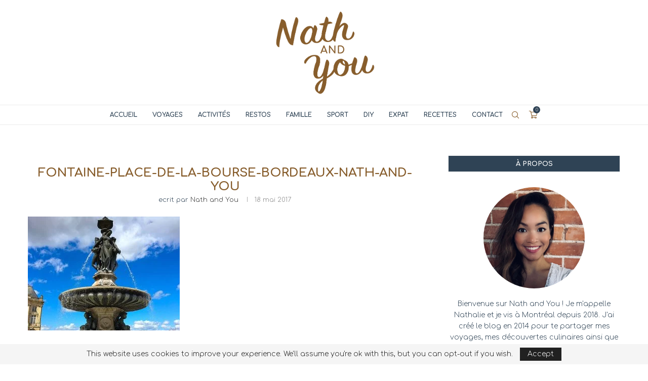

--- FILE ---
content_type: text/html; charset=utf-8
request_url: https://www.google.com/recaptcha/api2/anchor?ar=1&k=6LdMDiEaAAAAAGQsyQE1xyMe-xZ9sxTsZVOy-12g&co=aHR0cHM6Ly9uYXRoLWFuZC15b3UuY29tOjQ0Mw..&hl=en&v=9TiwnJFHeuIw_s0wSd3fiKfN&theme=light&size=normal&anchor-ms=20000&execute-ms=30000&cb=y89paez7wcm1
body_size: 48873
content:
<!DOCTYPE HTML><html dir="ltr" lang="en"><head><meta http-equiv="Content-Type" content="text/html; charset=UTF-8">
<meta http-equiv="X-UA-Compatible" content="IE=edge">
<title>reCAPTCHA</title>
<style type="text/css">
/* cyrillic-ext */
@font-face {
  font-family: 'Roboto';
  font-style: normal;
  font-weight: 400;
  font-stretch: 100%;
  src: url(//fonts.gstatic.com/s/roboto/v48/KFO7CnqEu92Fr1ME7kSn66aGLdTylUAMa3GUBHMdazTgWw.woff2) format('woff2');
  unicode-range: U+0460-052F, U+1C80-1C8A, U+20B4, U+2DE0-2DFF, U+A640-A69F, U+FE2E-FE2F;
}
/* cyrillic */
@font-face {
  font-family: 'Roboto';
  font-style: normal;
  font-weight: 400;
  font-stretch: 100%;
  src: url(//fonts.gstatic.com/s/roboto/v48/KFO7CnqEu92Fr1ME7kSn66aGLdTylUAMa3iUBHMdazTgWw.woff2) format('woff2');
  unicode-range: U+0301, U+0400-045F, U+0490-0491, U+04B0-04B1, U+2116;
}
/* greek-ext */
@font-face {
  font-family: 'Roboto';
  font-style: normal;
  font-weight: 400;
  font-stretch: 100%;
  src: url(//fonts.gstatic.com/s/roboto/v48/KFO7CnqEu92Fr1ME7kSn66aGLdTylUAMa3CUBHMdazTgWw.woff2) format('woff2');
  unicode-range: U+1F00-1FFF;
}
/* greek */
@font-face {
  font-family: 'Roboto';
  font-style: normal;
  font-weight: 400;
  font-stretch: 100%;
  src: url(//fonts.gstatic.com/s/roboto/v48/KFO7CnqEu92Fr1ME7kSn66aGLdTylUAMa3-UBHMdazTgWw.woff2) format('woff2');
  unicode-range: U+0370-0377, U+037A-037F, U+0384-038A, U+038C, U+038E-03A1, U+03A3-03FF;
}
/* math */
@font-face {
  font-family: 'Roboto';
  font-style: normal;
  font-weight: 400;
  font-stretch: 100%;
  src: url(//fonts.gstatic.com/s/roboto/v48/KFO7CnqEu92Fr1ME7kSn66aGLdTylUAMawCUBHMdazTgWw.woff2) format('woff2');
  unicode-range: U+0302-0303, U+0305, U+0307-0308, U+0310, U+0312, U+0315, U+031A, U+0326-0327, U+032C, U+032F-0330, U+0332-0333, U+0338, U+033A, U+0346, U+034D, U+0391-03A1, U+03A3-03A9, U+03B1-03C9, U+03D1, U+03D5-03D6, U+03F0-03F1, U+03F4-03F5, U+2016-2017, U+2034-2038, U+203C, U+2040, U+2043, U+2047, U+2050, U+2057, U+205F, U+2070-2071, U+2074-208E, U+2090-209C, U+20D0-20DC, U+20E1, U+20E5-20EF, U+2100-2112, U+2114-2115, U+2117-2121, U+2123-214F, U+2190, U+2192, U+2194-21AE, U+21B0-21E5, U+21F1-21F2, U+21F4-2211, U+2213-2214, U+2216-22FF, U+2308-230B, U+2310, U+2319, U+231C-2321, U+2336-237A, U+237C, U+2395, U+239B-23B7, U+23D0, U+23DC-23E1, U+2474-2475, U+25AF, U+25B3, U+25B7, U+25BD, U+25C1, U+25CA, U+25CC, U+25FB, U+266D-266F, U+27C0-27FF, U+2900-2AFF, U+2B0E-2B11, U+2B30-2B4C, U+2BFE, U+3030, U+FF5B, U+FF5D, U+1D400-1D7FF, U+1EE00-1EEFF;
}
/* symbols */
@font-face {
  font-family: 'Roboto';
  font-style: normal;
  font-weight: 400;
  font-stretch: 100%;
  src: url(//fonts.gstatic.com/s/roboto/v48/KFO7CnqEu92Fr1ME7kSn66aGLdTylUAMaxKUBHMdazTgWw.woff2) format('woff2');
  unicode-range: U+0001-000C, U+000E-001F, U+007F-009F, U+20DD-20E0, U+20E2-20E4, U+2150-218F, U+2190, U+2192, U+2194-2199, U+21AF, U+21E6-21F0, U+21F3, U+2218-2219, U+2299, U+22C4-22C6, U+2300-243F, U+2440-244A, U+2460-24FF, U+25A0-27BF, U+2800-28FF, U+2921-2922, U+2981, U+29BF, U+29EB, U+2B00-2BFF, U+4DC0-4DFF, U+FFF9-FFFB, U+10140-1018E, U+10190-1019C, U+101A0, U+101D0-101FD, U+102E0-102FB, U+10E60-10E7E, U+1D2C0-1D2D3, U+1D2E0-1D37F, U+1F000-1F0FF, U+1F100-1F1AD, U+1F1E6-1F1FF, U+1F30D-1F30F, U+1F315, U+1F31C, U+1F31E, U+1F320-1F32C, U+1F336, U+1F378, U+1F37D, U+1F382, U+1F393-1F39F, U+1F3A7-1F3A8, U+1F3AC-1F3AF, U+1F3C2, U+1F3C4-1F3C6, U+1F3CA-1F3CE, U+1F3D4-1F3E0, U+1F3ED, U+1F3F1-1F3F3, U+1F3F5-1F3F7, U+1F408, U+1F415, U+1F41F, U+1F426, U+1F43F, U+1F441-1F442, U+1F444, U+1F446-1F449, U+1F44C-1F44E, U+1F453, U+1F46A, U+1F47D, U+1F4A3, U+1F4B0, U+1F4B3, U+1F4B9, U+1F4BB, U+1F4BF, U+1F4C8-1F4CB, U+1F4D6, U+1F4DA, U+1F4DF, U+1F4E3-1F4E6, U+1F4EA-1F4ED, U+1F4F7, U+1F4F9-1F4FB, U+1F4FD-1F4FE, U+1F503, U+1F507-1F50B, U+1F50D, U+1F512-1F513, U+1F53E-1F54A, U+1F54F-1F5FA, U+1F610, U+1F650-1F67F, U+1F687, U+1F68D, U+1F691, U+1F694, U+1F698, U+1F6AD, U+1F6B2, U+1F6B9-1F6BA, U+1F6BC, U+1F6C6-1F6CF, U+1F6D3-1F6D7, U+1F6E0-1F6EA, U+1F6F0-1F6F3, U+1F6F7-1F6FC, U+1F700-1F7FF, U+1F800-1F80B, U+1F810-1F847, U+1F850-1F859, U+1F860-1F887, U+1F890-1F8AD, U+1F8B0-1F8BB, U+1F8C0-1F8C1, U+1F900-1F90B, U+1F93B, U+1F946, U+1F984, U+1F996, U+1F9E9, U+1FA00-1FA6F, U+1FA70-1FA7C, U+1FA80-1FA89, U+1FA8F-1FAC6, U+1FACE-1FADC, U+1FADF-1FAE9, U+1FAF0-1FAF8, U+1FB00-1FBFF;
}
/* vietnamese */
@font-face {
  font-family: 'Roboto';
  font-style: normal;
  font-weight: 400;
  font-stretch: 100%;
  src: url(//fonts.gstatic.com/s/roboto/v48/KFO7CnqEu92Fr1ME7kSn66aGLdTylUAMa3OUBHMdazTgWw.woff2) format('woff2');
  unicode-range: U+0102-0103, U+0110-0111, U+0128-0129, U+0168-0169, U+01A0-01A1, U+01AF-01B0, U+0300-0301, U+0303-0304, U+0308-0309, U+0323, U+0329, U+1EA0-1EF9, U+20AB;
}
/* latin-ext */
@font-face {
  font-family: 'Roboto';
  font-style: normal;
  font-weight: 400;
  font-stretch: 100%;
  src: url(//fonts.gstatic.com/s/roboto/v48/KFO7CnqEu92Fr1ME7kSn66aGLdTylUAMa3KUBHMdazTgWw.woff2) format('woff2');
  unicode-range: U+0100-02BA, U+02BD-02C5, U+02C7-02CC, U+02CE-02D7, U+02DD-02FF, U+0304, U+0308, U+0329, U+1D00-1DBF, U+1E00-1E9F, U+1EF2-1EFF, U+2020, U+20A0-20AB, U+20AD-20C0, U+2113, U+2C60-2C7F, U+A720-A7FF;
}
/* latin */
@font-face {
  font-family: 'Roboto';
  font-style: normal;
  font-weight: 400;
  font-stretch: 100%;
  src: url(//fonts.gstatic.com/s/roboto/v48/KFO7CnqEu92Fr1ME7kSn66aGLdTylUAMa3yUBHMdazQ.woff2) format('woff2');
  unicode-range: U+0000-00FF, U+0131, U+0152-0153, U+02BB-02BC, U+02C6, U+02DA, U+02DC, U+0304, U+0308, U+0329, U+2000-206F, U+20AC, U+2122, U+2191, U+2193, U+2212, U+2215, U+FEFF, U+FFFD;
}
/* cyrillic-ext */
@font-face {
  font-family: 'Roboto';
  font-style: normal;
  font-weight: 500;
  font-stretch: 100%;
  src: url(//fonts.gstatic.com/s/roboto/v48/KFO7CnqEu92Fr1ME7kSn66aGLdTylUAMa3GUBHMdazTgWw.woff2) format('woff2');
  unicode-range: U+0460-052F, U+1C80-1C8A, U+20B4, U+2DE0-2DFF, U+A640-A69F, U+FE2E-FE2F;
}
/* cyrillic */
@font-face {
  font-family: 'Roboto';
  font-style: normal;
  font-weight: 500;
  font-stretch: 100%;
  src: url(//fonts.gstatic.com/s/roboto/v48/KFO7CnqEu92Fr1ME7kSn66aGLdTylUAMa3iUBHMdazTgWw.woff2) format('woff2');
  unicode-range: U+0301, U+0400-045F, U+0490-0491, U+04B0-04B1, U+2116;
}
/* greek-ext */
@font-face {
  font-family: 'Roboto';
  font-style: normal;
  font-weight: 500;
  font-stretch: 100%;
  src: url(//fonts.gstatic.com/s/roboto/v48/KFO7CnqEu92Fr1ME7kSn66aGLdTylUAMa3CUBHMdazTgWw.woff2) format('woff2');
  unicode-range: U+1F00-1FFF;
}
/* greek */
@font-face {
  font-family: 'Roboto';
  font-style: normal;
  font-weight: 500;
  font-stretch: 100%;
  src: url(//fonts.gstatic.com/s/roboto/v48/KFO7CnqEu92Fr1ME7kSn66aGLdTylUAMa3-UBHMdazTgWw.woff2) format('woff2');
  unicode-range: U+0370-0377, U+037A-037F, U+0384-038A, U+038C, U+038E-03A1, U+03A3-03FF;
}
/* math */
@font-face {
  font-family: 'Roboto';
  font-style: normal;
  font-weight: 500;
  font-stretch: 100%;
  src: url(//fonts.gstatic.com/s/roboto/v48/KFO7CnqEu92Fr1ME7kSn66aGLdTylUAMawCUBHMdazTgWw.woff2) format('woff2');
  unicode-range: U+0302-0303, U+0305, U+0307-0308, U+0310, U+0312, U+0315, U+031A, U+0326-0327, U+032C, U+032F-0330, U+0332-0333, U+0338, U+033A, U+0346, U+034D, U+0391-03A1, U+03A3-03A9, U+03B1-03C9, U+03D1, U+03D5-03D6, U+03F0-03F1, U+03F4-03F5, U+2016-2017, U+2034-2038, U+203C, U+2040, U+2043, U+2047, U+2050, U+2057, U+205F, U+2070-2071, U+2074-208E, U+2090-209C, U+20D0-20DC, U+20E1, U+20E5-20EF, U+2100-2112, U+2114-2115, U+2117-2121, U+2123-214F, U+2190, U+2192, U+2194-21AE, U+21B0-21E5, U+21F1-21F2, U+21F4-2211, U+2213-2214, U+2216-22FF, U+2308-230B, U+2310, U+2319, U+231C-2321, U+2336-237A, U+237C, U+2395, U+239B-23B7, U+23D0, U+23DC-23E1, U+2474-2475, U+25AF, U+25B3, U+25B7, U+25BD, U+25C1, U+25CA, U+25CC, U+25FB, U+266D-266F, U+27C0-27FF, U+2900-2AFF, U+2B0E-2B11, U+2B30-2B4C, U+2BFE, U+3030, U+FF5B, U+FF5D, U+1D400-1D7FF, U+1EE00-1EEFF;
}
/* symbols */
@font-face {
  font-family: 'Roboto';
  font-style: normal;
  font-weight: 500;
  font-stretch: 100%;
  src: url(//fonts.gstatic.com/s/roboto/v48/KFO7CnqEu92Fr1ME7kSn66aGLdTylUAMaxKUBHMdazTgWw.woff2) format('woff2');
  unicode-range: U+0001-000C, U+000E-001F, U+007F-009F, U+20DD-20E0, U+20E2-20E4, U+2150-218F, U+2190, U+2192, U+2194-2199, U+21AF, U+21E6-21F0, U+21F3, U+2218-2219, U+2299, U+22C4-22C6, U+2300-243F, U+2440-244A, U+2460-24FF, U+25A0-27BF, U+2800-28FF, U+2921-2922, U+2981, U+29BF, U+29EB, U+2B00-2BFF, U+4DC0-4DFF, U+FFF9-FFFB, U+10140-1018E, U+10190-1019C, U+101A0, U+101D0-101FD, U+102E0-102FB, U+10E60-10E7E, U+1D2C0-1D2D3, U+1D2E0-1D37F, U+1F000-1F0FF, U+1F100-1F1AD, U+1F1E6-1F1FF, U+1F30D-1F30F, U+1F315, U+1F31C, U+1F31E, U+1F320-1F32C, U+1F336, U+1F378, U+1F37D, U+1F382, U+1F393-1F39F, U+1F3A7-1F3A8, U+1F3AC-1F3AF, U+1F3C2, U+1F3C4-1F3C6, U+1F3CA-1F3CE, U+1F3D4-1F3E0, U+1F3ED, U+1F3F1-1F3F3, U+1F3F5-1F3F7, U+1F408, U+1F415, U+1F41F, U+1F426, U+1F43F, U+1F441-1F442, U+1F444, U+1F446-1F449, U+1F44C-1F44E, U+1F453, U+1F46A, U+1F47D, U+1F4A3, U+1F4B0, U+1F4B3, U+1F4B9, U+1F4BB, U+1F4BF, U+1F4C8-1F4CB, U+1F4D6, U+1F4DA, U+1F4DF, U+1F4E3-1F4E6, U+1F4EA-1F4ED, U+1F4F7, U+1F4F9-1F4FB, U+1F4FD-1F4FE, U+1F503, U+1F507-1F50B, U+1F50D, U+1F512-1F513, U+1F53E-1F54A, U+1F54F-1F5FA, U+1F610, U+1F650-1F67F, U+1F687, U+1F68D, U+1F691, U+1F694, U+1F698, U+1F6AD, U+1F6B2, U+1F6B9-1F6BA, U+1F6BC, U+1F6C6-1F6CF, U+1F6D3-1F6D7, U+1F6E0-1F6EA, U+1F6F0-1F6F3, U+1F6F7-1F6FC, U+1F700-1F7FF, U+1F800-1F80B, U+1F810-1F847, U+1F850-1F859, U+1F860-1F887, U+1F890-1F8AD, U+1F8B0-1F8BB, U+1F8C0-1F8C1, U+1F900-1F90B, U+1F93B, U+1F946, U+1F984, U+1F996, U+1F9E9, U+1FA00-1FA6F, U+1FA70-1FA7C, U+1FA80-1FA89, U+1FA8F-1FAC6, U+1FACE-1FADC, U+1FADF-1FAE9, U+1FAF0-1FAF8, U+1FB00-1FBFF;
}
/* vietnamese */
@font-face {
  font-family: 'Roboto';
  font-style: normal;
  font-weight: 500;
  font-stretch: 100%;
  src: url(//fonts.gstatic.com/s/roboto/v48/KFO7CnqEu92Fr1ME7kSn66aGLdTylUAMa3OUBHMdazTgWw.woff2) format('woff2');
  unicode-range: U+0102-0103, U+0110-0111, U+0128-0129, U+0168-0169, U+01A0-01A1, U+01AF-01B0, U+0300-0301, U+0303-0304, U+0308-0309, U+0323, U+0329, U+1EA0-1EF9, U+20AB;
}
/* latin-ext */
@font-face {
  font-family: 'Roboto';
  font-style: normal;
  font-weight: 500;
  font-stretch: 100%;
  src: url(//fonts.gstatic.com/s/roboto/v48/KFO7CnqEu92Fr1ME7kSn66aGLdTylUAMa3KUBHMdazTgWw.woff2) format('woff2');
  unicode-range: U+0100-02BA, U+02BD-02C5, U+02C7-02CC, U+02CE-02D7, U+02DD-02FF, U+0304, U+0308, U+0329, U+1D00-1DBF, U+1E00-1E9F, U+1EF2-1EFF, U+2020, U+20A0-20AB, U+20AD-20C0, U+2113, U+2C60-2C7F, U+A720-A7FF;
}
/* latin */
@font-face {
  font-family: 'Roboto';
  font-style: normal;
  font-weight: 500;
  font-stretch: 100%;
  src: url(//fonts.gstatic.com/s/roboto/v48/KFO7CnqEu92Fr1ME7kSn66aGLdTylUAMa3yUBHMdazQ.woff2) format('woff2');
  unicode-range: U+0000-00FF, U+0131, U+0152-0153, U+02BB-02BC, U+02C6, U+02DA, U+02DC, U+0304, U+0308, U+0329, U+2000-206F, U+20AC, U+2122, U+2191, U+2193, U+2212, U+2215, U+FEFF, U+FFFD;
}
/* cyrillic-ext */
@font-face {
  font-family: 'Roboto';
  font-style: normal;
  font-weight: 900;
  font-stretch: 100%;
  src: url(//fonts.gstatic.com/s/roboto/v48/KFO7CnqEu92Fr1ME7kSn66aGLdTylUAMa3GUBHMdazTgWw.woff2) format('woff2');
  unicode-range: U+0460-052F, U+1C80-1C8A, U+20B4, U+2DE0-2DFF, U+A640-A69F, U+FE2E-FE2F;
}
/* cyrillic */
@font-face {
  font-family: 'Roboto';
  font-style: normal;
  font-weight: 900;
  font-stretch: 100%;
  src: url(//fonts.gstatic.com/s/roboto/v48/KFO7CnqEu92Fr1ME7kSn66aGLdTylUAMa3iUBHMdazTgWw.woff2) format('woff2');
  unicode-range: U+0301, U+0400-045F, U+0490-0491, U+04B0-04B1, U+2116;
}
/* greek-ext */
@font-face {
  font-family: 'Roboto';
  font-style: normal;
  font-weight: 900;
  font-stretch: 100%;
  src: url(//fonts.gstatic.com/s/roboto/v48/KFO7CnqEu92Fr1ME7kSn66aGLdTylUAMa3CUBHMdazTgWw.woff2) format('woff2');
  unicode-range: U+1F00-1FFF;
}
/* greek */
@font-face {
  font-family: 'Roboto';
  font-style: normal;
  font-weight: 900;
  font-stretch: 100%;
  src: url(//fonts.gstatic.com/s/roboto/v48/KFO7CnqEu92Fr1ME7kSn66aGLdTylUAMa3-UBHMdazTgWw.woff2) format('woff2');
  unicode-range: U+0370-0377, U+037A-037F, U+0384-038A, U+038C, U+038E-03A1, U+03A3-03FF;
}
/* math */
@font-face {
  font-family: 'Roboto';
  font-style: normal;
  font-weight: 900;
  font-stretch: 100%;
  src: url(//fonts.gstatic.com/s/roboto/v48/KFO7CnqEu92Fr1ME7kSn66aGLdTylUAMawCUBHMdazTgWw.woff2) format('woff2');
  unicode-range: U+0302-0303, U+0305, U+0307-0308, U+0310, U+0312, U+0315, U+031A, U+0326-0327, U+032C, U+032F-0330, U+0332-0333, U+0338, U+033A, U+0346, U+034D, U+0391-03A1, U+03A3-03A9, U+03B1-03C9, U+03D1, U+03D5-03D6, U+03F0-03F1, U+03F4-03F5, U+2016-2017, U+2034-2038, U+203C, U+2040, U+2043, U+2047, U+2050, U+2057, U+205F, U+2070-2071, U+2074-208E, U+2090-209C, U+20D0-20DC, U+20E1, U+20E5-20EF, U+2100-2112, U+2114-2115, U+2117-2121, U+2123-214F, U+2190, U+2192, U+2194-21AE, U+21B0-21E5, U+21F1-21F2, U+21F4-2211, U+2213-2214, U+2216-22FF, U+2308-230B, U+2310, U+2319, U+231C-2321, U+2336-237A, U+237C, U+2395, U+239B-23B7, U+23D0, U+23DC-23E1, U+2474-2475, U+25AF, U+25B3, U+25B7, U+25BD, U+25C1, U+25CA, U+25CC, U+25FB, U+266D-266F, U+27C0-27FF, U+2900-2AFF, U+2B0E-2B11, U+2B30-2B4C, U+2BFE, U+3030, U+FF5B, U+FF5D, U+1D400-1D7FF, U+1EE00-1EEFF;
}
/* symbols */
@font-face {
  font-family: 'Roboto';
  font-style: normal;
  font-weight: 900;
  font-stretch: 100%;
  src: url(//fonts.gstatic.com/s/roboto/v48/KFO7CnqEu92Fr1ME7kSn66aGLdTylUAMaxKUBHMdazTgWw.woff2) format('woff2');
  unicode-range: U+0001-000C, U+000E-001F, U+007F-009F, U+20DD-20E0, U+20E2-20E4, U+2150-218F, U+2190, U+2192, U+2194-2199, U+21AF, U+21E6-21F0, U+21F3, U+2218-2219, U+2299, U+22C4-22C6, U+2300-243F, U+2440-244A, U+2460-24FF, U+25A0-27BF, U+2800-28FF, U+2921-2922, U+2981, U+29BF, U+29EB, U+2B00-2BFF, U+4DC0-4DFF, U+FFF9-FFFB, U+10140-1018E, U+10190-1019C, U+101A0, U+101D0-101FD, U+102E0-102FB, U+10E60-10E7E, U+1D2C0-1D2D3, U+1D2E0-1D37F, U+1F000-1F0FF, U+1F100-1F1AD, U+1F1E6-1F1FF, U+1F30D-1F30F, U+1F315, U+1F31C, U+1F31E, U+1F320-1F32C, U+1F336, U+1F378, U+1F37D, U+1F382, U+1F393-1F39F, U+1F3A7-1F3A8, U+1F3AC-1F3AF, U+1F3C2, U+1F3C4-1F3C6, U+1F3CA-1F3CE, U+1F3D4-1F3E0, U+1F3ED, U+1F3F1-1F3F3, U+1F3F5-1F3F7, U+1F408, U+1F415, U+1F41F, U+1F426, U+1F43F, U+1F441-1F442, U+1F444, U+1F446-1F449, U+1F44C-1F44E, U+1F453, U+1F46A, U+1F47D, U+1F4A3, U+1F4B0, U+1F4B3, U+1F4B9, U+1F4BB, U+1F4BF, U+1F4C8-1F4CB, U+1F4D6, U+1F4DA, U+1F4DF, U+1F4E3-1F4E6, U+1F4EA-1F4ED, U+1F4F7, U+1F4F9-1F4FB, U+1F4FD-1F4FE, U+1F503, U+1F507-1F50B, U+1F50D, U+1F512-1F513, U+1F53E-1F54A, U+1F54F-1F5FA, U+1F610, U+1F650-1F67F, U+1F687, U+1F68D, U+1F691, U+1F694, U+1F698, U+1F6AD, U+1F6B2, U+1F6B9-1F6BA, U+1F6BC, U+1F6C6-1F6CF, U+1F6D3-1F6D7, U+1F6E0-1F6EA, U+1F6F0-1F6F3, U+1F6F7-1F6FC, U+1F700-1F7FF, U+1F800-1F80B, U+1F810-1F847, U+1F850-1F859, U+1F860-1F887, U+1F890-1F8AD, U+1F8B0-1F8BB, U+1F8C0-1F8C1, U+1F900-1F90B, U+1F93B, U+1F946, U+1F984, U+1F996, U+1F9E9, U+1FA00-1FA6F, U+1FA70-1FA7C, U+1FA80-1FA89, U+1FA8F-1FAC6, U+1FACE-1FADC, U+1FADF-1FAE9, U+1FAF0-1FAF8, U+1FB00-1FBFF;
}
/* vietnamese */
@font-face {
  font-family: 'Roboto';
  font-style: normal;
  font-weight: 900;
  font-stretch: 100%;
  src: url(//fonts.gstatic.com/s/roboto/v48/KFO7CnqEu92Fr1ME7kSn66aGLdTylUAMa3OUBHMdazTgWw.woff2) format('woff2');
  unicode-range: U+0102-0103, U+0110-0111, U+0128-0129, U+0168-0169, U+01A0-01A1, U+01AF-01B0, U+0300-0301, U+0303-0304, U+0308-0309, U+0323, U+0329, U+1EA0-1EF9, U+20AB;
}
/* latin-ext */
@font-face {
  font-family: 'Roboto';
  font-style: normal;
  font-weight: 900;
  font-stretch: 100%;
  src: url(//fonts.gstatic.com/s/roboto/v48/KFO7CnqEu92Fr1ME7kSn66aGLdTylUAMa3KUBHMdazTgWw.woff2) format('woff2');
  unicode-range: U+0100-02BA, U+02BD-02C5, U+02C7-02CC, U+02CE-02D7, U+02DD-02FF, U+0304, U+0308, U+0329, U+1D00-1DBF, U+1E00-1E9F, U+1EF2-1EFF, U+2020, U+20A0-20AB, U+20AD-20C0, U+2113, U+2C60-2C7F, U+A720-A7FF;
}
/* latin */
@font-face {
  font-family: 'Roboto';
  font-style: normal;
  font-weight: 900;
  font-stretch: 100%;
  src: url(//fonts.gstatic.com/s/roboto/v48/KFO7CnqEu92Fr1ME7kSn66aGLdTylUAMa3yUBHMdazQ.woff2) format('woff2');
  unicode-range: U+0000-00FF, U+0131, U+0152-0153, U+02BB-02BC, U+02C6, U+02DA, U+02DC, U+0304, U+0308, U+0329, U+2000-206F, U+20AC, U+2122, U+2191, U+2193, U+2212, U+2215, U+FEFF, U+FFFD;
}

</style>
<link rel="stylesheet" type="text/css" href="https://www.gstatic.com/recaptcha/releases/9TiwnJFHeuIw_s0wSd3fiKfN/styles__ltr.css">
<script nonce="KPjdo6-TEnoGEafOAjbpqQ" type="text/javascript">window['__recaptcha_api'] = 'https://www.google.com/recaptcha/api2/';</script>
<script type="text/javascript" src="https://www.gstatic.com/recaptcha/releases/9TiwnJFHeuIw_s0wSd3fiKfN/recaptcha__en.js" nonce="KPjdo6-TEnoGEafOAjbpqQ">
      
    </script></head>
<body><div id="rc-anchor-alert" class="rc-anchor-alert"></div>
<input type="hidden" id="recaptcha-token" value="[base64]">
<script type="text/javascript" nonce="KPjdo6-TEnoGEafOAjbpqQ">
      recaptcha.anchor.Main.init("[\x22ainput\x22,[\x22bgdata\x22,\x22\x22,\[base64]/[base64]/bmV3IFpbdF0obVswXSk6Sz09Mj9uZXcgWlt0XShtWzBdLG1bMV0pOks9PTM/bmV3IFpbdF0obVswXSxtWzFdLG1bMl0pOks9PTQ/[base64]/[base64]/[base64]/[base64]/[base64]/[base64]/[base64]/[base64]/[base64]/[base64]/[base64]/[base64]/[base64]/[base64]\\u003d\\u003d\x22,\[base64]\x22,\x22woHChVjDt8Kqf0/CusO8Yx/DhsOccgs4wqRvwrsuwqbCuEvDucOxw7ssdsOzB8ONPsKoQsOtTMOQZsKlB8KVwoEAwoI1wooAwo5/csKLcXrCoMKCZCcCXREfKMOTbcKNH8Kxwp96enLCtFTCpEPDl8Oew5tkTyjDmMK7wrbChcOawovCvcOxw7lhUMKVFQ4GwprClcOySS/[base64]/DsFzCksKowrPDggVUEmXDvMOoS1kdCsKJZRoewqDDnyHCn8KjBGvCr8OHAcOJw5zCscOxw5fDncKzwp/ClERgwp8/L8KXw7YFwrlAwpLCognDsMOebi7CosO1a37DssOKbXJEJMOIR8KQwo/CvMOlw5HDi14cHEDDscKswoBOwovDln/CqcKuw6PDscOJwrM4w5zDmsKKSSjDhxhQKxXDuiJow5RBNl/DvSvCrcKKTyHDtMKKwrAHIShzG8OYFsK9w43DmcKvwpfCpkU9SFLCgMOYJcKfwoZRZWLCjcKSwrXDoxEOSgjDrMOIYsKdwp7CrAVewrtOwrrCoMOhTMOYw5/CiW/CrSEPw4zDhgxDwrDDscKvwrXCq8KeWsOVwrzCrlTCo2nCgXF0w7nDkGrCvcKfJmYMS8OUw4DDlilzJRHDk8OKDMKUwqrDozTDsMOaNcOED0dbVcOXccO+fCcJQMOMIsKwwo/CmMKMwoHDsxRIw51zw7/DgsOxHMKPW8KOOcOeF8OdQ8Krw73DhWPCkmPDlEp+KcKww6jCg8O2wp/Dj8KgcsOgwo3Dp0MfKCrCli/DlQNHP8Kcw4bDuSLDk2Y8McOrwrtvwo5CQinCnkUpQ8KnwoPCm8Ouw7x+a8KRIsKmw6x0wrsxwrHDgsKjwqkdTEDCr8K4wpsqwqcCO8ODasKhw5/DhyU7Y8OIF8Kyw7zDvsOlVC9lw7fDnQzDnSvCjQNuIFMsNBjDn8O6KBoTwoXCo0PCm2jCusKCwprDmcKhWS/CnDvCmiNhf1/CuVLCvRjCvMOmHTvDpcKkw5/[base64]/[base64]/EsOAFsK/dQ7CvRc3IcKIw4vCgcOHwr1lw4nCvsKdCsO2P086I8KBRBxdckjCqcKBw7YBwpLDjSjDr8KqQsKsw7oyZMKEw6/Dk8KsXXbDoHXCm8KKW8OQw6PChy/CmQE7KsOlL8K7wrfDjg/Dv8KEwqTCkMKhwq0wKgDDicOuLGc5QcKNwrMJw4Adwq7CvmVnwrs9w43CkAQuDE4dBGfCg8OvfsKwVwIXwqJrbsOUw5c7T8KqwpoSw6/DkWEdQcKEHEN4IMOyNGTCjUDCtMOhcQfDuV55wrpMdSIGw7/DiQ3CqQxVElYJw7HDjCxZwrN4wpZCw5t6P8KWw5nDrT7DnMOpw4fCv8OLw6cXBcOnwod1w7U2wr1ee8OCO8Kvw5LDkcK7wqjDnmLCnMKnw5XDr8KSwrxEPGRKw6nCjXPDm8Kac3p8f8OwRxEOw4LDrcO1w7/CjQRKwrsFw5x0w4XDl8KhCG4gw5zDkcO6eMORw4xcDHPCusKrOj8cw7BeQcKqw6zCgQvDkXjDhMOZQlXDlMOxwrTCp8O0cTHCs8KVw75bfmDDnsOmw4oKwqPCjBNfF3zDkw7CpMORMSrCmMKeChtMYcKoA8ODeMOaw49Cwq/[base64]/CmFbCjS7DgFnDnHkXWSAURsKnHxPCqm3CrW3DlsKow7XDgcOXEcKNwqU4MsOiNsOzwq7CqE3CoSlsLcKrwqocL1tBbnEkBsOpeGjDt8Ozw5ERw4p3wpFlHgPDrgnCqMOtw73CmVY0w4/CvGFXw6jDuSHDpFALID/[base64]/RH/CocKswpbCmcOyw4vDrcOoAsKMBMORw6jCizDDpsK6wqpcIGhGwp3DpsOoI8OPJMK2AsKwwrsVHh0RQypqdWjDhC7DrVPCn8Klwr/Dl2nDnMKIc8KGYMOvFDsBwrg4DlVBwqwwwrHCpcOUwrNfagXDlcOJwpbCmEXDjsOnwoJraMOywq9wCcOYbwfDugAbwqcmUAbDq33CslvCssKuN8KFAC3DkcOxwpzCjUNiw57DjsOAw4PCn8KkQMKhEUdbS8Kkw6Y7GBHCvh/[base64]/FgRdKH/[base64]/[base64]/[base64]/CrcOnwoh0OFXDjcKyw64pSMOzw7YqwqU7w5bCm2TCgD4rwozDl8K1wrBgw6o9LsKQWMKaw67CtRDDnWXDl2/DmMKAeMOtTcKhA8K1PMOgw6pVw7HCjcK0w6bCrcO2w7TDnMO+RiwKw4xZecKtGRXDlMOva1PDhz87dMKSTsK/d8Kmw4Jew6cLw4JWw7loFABafS/DqEwRwpjDgMKuVwbDrijClsOxwrliwqrDuFbDgMOdC8OFZhwLXcO+S8K3NQbDt2DDillKY8Klw43DlsKXwp/DuA7DtcKkwonDj27CjCoRw5Aow4AXwo87w6zDjMK2w63DsMOIwpIHZT01dCTCv8OuwrEUVcKKE2YIw70gw6fDl8KFwrU0w6N0wrfCtMO/w7zDhcO/w6ArKH/Dp1LCqj8Nw5VBw4xDw5DDmmg/wqlFb8KCU8O4wozCuhUXeMKeJMO3wrpNw5lxwqFUwrvDrgIIw7BnIBFtEcOGXMOCwo3DkXY9YsOgHTRNJEUKMiI1w7/CrMKiw7RVw7B3YRsqasKKw4ZAw7cnwqLCtwBYw63CijkawrjCkhc9GCwOXSxPSRlmw78PV8KRBcKNNxHCpnnCvcKJw608Sz3Dh1RHw6zCv8OJwp/CqMKuwoDDh8KOw60Aw5/DujDCp8KsF8Odwo10wotUw7VbXcORW2TCphRaw77Ch8OeZ2XCnxlEwoIvGcOcw6XDnFbCgsKCbifDu8K7X3jDn8OvPi7ClDPDu0MLbMKOw7oEw4TDphXCgMKSwo/DkcKATsOjwrtvwo/[base64]/CpjLCoMK3IcOswp5jCsKEeMKeUk3Dk8Oww4PCuFBhw7/Ck8KfVxfCpMKdwqLCulTDhMKmajYBw69Ee8OOw4sRw4vCoAHDhTJAWMOhwp4TMsKgYkTChHRWw7XChcOlJcKRwoPChFTCucOfRjDClT/DjMKkIsOMAMK6worDg8KqfMOswrXDmMOyw7PCgD7CssOiJ2IMR3bCjxVywp5/w6QCw5nCgiZja8K0IMOuEcOVw5YyWcOrw6fCg8KXckXDkMKxwrdFG8KwThUewoY2XMOsSB5AdgYHw7AERjhDUsOKScO2esOSwq/Dv8Kzw5pmw4YrW8OywrBCbnUDw53DvHEFF8ORQ0cQwp7DqcKQw4RLw6rCnMKgXsOaw6/DujzCuMO6bsOjw6rDl2bCtTfDnMONw6xCw5PDkXnDs8KPY8OEJDvDusOzB8OnDMOOw49Tw4R8w5lbPELCrBHCnDDClMKvPG93UQTCl2szwpQiSyzCmsKWXig3McKXw45jw7LClE/DvsK2w6tuw73DgcOwwpQ+EcOywqRbw4fDiMOaWUrCohTDkcOfwrN6TxbCi8O5IhHDmsOfE8KyYSVTLMKhwpHCrsKMOUvDkMOuwpYyGkvDh8ODFwDCusKRSj7DlMK5wpFHwrTCl1fDnwFMw5cHGcOtw79gw49/NsO3dxUEYCkqS8O1S2MEdcOvw4QodzHDhErCugUcSmwcw7bCssKLTMKEw4x7HsK7woovdBLDiWnCvWtzw6xsw77ClTLChcKzw4bDuQ/CukHCshgeLsOPNsKhwoUKS23DssKMKsKFwpHCvEw1wovDqMKsejdUwqEgE8KKw75VwpTDlCbDv2vDp13DnCIRw7hABz3CuG/[base64]/woXCgcKtEsK3EcKpw5dILMOORG0eMsOYwoV6KSRhM8O8w550HGRPw43Ds0kDw4/Dp8KOC8KLTH/DviEif2DDlDN+fMOIdMKjccK8w4PDlcOBNBkKBcKfVDjClcKswoBZPXYabcK3HjdCw6/DisK8RcKkCcK2w7zCqMOaHMKaXsOEw5nCi8O+wpxnw5bCiVEpTy5cT8KIcsKcTmTDlsK0w4xfX2Uew5TDlsKhZcKPc3TClMOlc2VqwrYrbMKoIMK+wp0Lw5gJO8Otw6R5wpcBwo3Cg8OiPBgXX8OCUy3Ch3PCtsKwwpNAwqU/[base64]/CqgB8emvDocK+LcOjK1PCvsKJMsO1JHfDssOvO8ORSRPDjcKPIcO9w4E/w7thwrjCscOOEsK7w4t5wopXcmzCkcOLdMKfwoTCr8Ofwp9Fw7fCkMOtUXIXw5nDpcKrwp1Nw7vDkcKBw6MjwqLCmXvDkHlBcjcCw4tcwp/[base64]/DtT3CqsKzBsKnw4lIJlcVBisewpdvXCLDl8KXO8OKVsKAZMKAw6rDncOgVAdOPDPCi8OgblnCjFHDgS4owqVcQsO/w4ZSw6rCkwlNw7fDqsOdwo1wFcKKwoHCmlnDoMKFw5pjBW4hw67CjsK1wr3DpBARe18ZNmvDtsKWwqzCpcO8woVSw7srw4HCusOUw7VOYkbCsWbDo21SUHfCocKfI8K6M2Rzw5nDrhc8SATDpcK8w5s2eMOyTSRVOmFWwqE4wq3Dv8OGw7TDrB0Iw4/DtMOHw7TCqC4LSjRbwpfDuGhFwoZVCsKfc8KxURlbw5PDrMOhUhFJdybCtsOwYSDCqcOCexl1eQk0w5QED0fDusO2Z8KUwoskw7vDjcKiOkrCmDElbHJVecK8w5/DkEHCuMOIw4M5dkhEwoN1IsONb8OtwqU5Q3Y0XcKBwowHA3dwGT/[base64]/[base64]/bcOzwqTCgMKKwrAHJ8OgDMO+w4LDoj3CiMO8wpDCoVLDlBM3ZMKiacKYRcO7w7QWwrbDsAcJE8O0w63Cok1kP8O4woTDqcO8IMKTw5/[base64]/CsxB9F0xgTA5LwobCocOFDsKQIQ1QQMKkwrLCjMOQwrDDrMORw4hyKy/DnmIew7RXHMOiwpHDqmTDuMKTw5gmw7TClsO1WBjCuMKow67DhUolEHDDk8ORw6FJDkkZN8Ozw4TCicOrNHMuwq3Cn8OYw6bCkMKNwqgwQsObQMOxw4EwwqjDum5fEzsrNcOtQ1jCn8OKKVstw6/DicK3w6lQIQbClSfCh8KlK8Omdh/[base64]/CgHANwpHDqcOMFyXDtx/DnGJ3wo8gBcKPw4QZwoDDocOzw5HDujV7b8OaecKsKQ3CsiLDocKXwow0RMOxw48cSMOSw7tIwqh/AcKzHUHDgXbDqMO/NS4KwokJFzXCqCJqwoLCisOkaMK4ecOYKMKsw7fCkcOqwr9Vw4RMRCTDsERkCEtPw7Nsf8Owwp4gwoHDpTM6PcO4ESRDXsOww4jDgn1Tw5dpJU/[base64]/[base64]/DpQTCkQM4GRfCpcKxX0jCvsK0dcOHwpFAwp/Cn0U+wq5Dw7YFw4zDs8OyUCXCr8KFw6jDhh/Dj8OVw7PDoMKPXMKTw5fDujg7FsO7w41xOkQNwqLDryPDum0pV1/CjhDCv0hYL8OLFj07wpMUw5diwonCngHDqQzCiMKfeXZPccOIWh/DjEUDOQ03wo/DtcOnMhdkTsKKT8K4w78iw6jDuMO7wqBMMBsED05sO8OVRcKVecKfG1vDs2rDkTbCk3deCh0hwr9YMCLDrQcwFsKXwqcnQ8KAw6gVwppEw5nCosK5wp/DrRzDtFDCvRosw7RuwpHDp8Opw4nCnhYdwr/DmEjCocOCw4Aew7DCp2bCswoOXTwcHSfCv8K2w7BxwrrDhyrDnMO4wp0Ww6/Di8KIA8K1AsOVMhbCpAYjw6PCrcOSwoPDo8OdG8ORBHkEw61fKFjDr8OPwo55wobDpGTDoC3CocKGf8Ovw7kmw45IdGXChGTDqSZncTzCsl/[base64]/CrsKxw5kmT0ZNJcKEw7rCiQoBDBwFN8Kaw7TDnsONwq3CgsOzEcOWwpDCmsKTTmDDm8KCw5rDisO1wpV2dcKbwqrCkGTCvCTChsKEwqbDhl/Cti8BJXhJw7QGIsKxAcK4w697w54Zwo/DiMOiw54lw4PDgmI+wqkeZMKlfCzDqgEHwrtAwplrFRrDpw0LwrEQYMKQwoUsPMOkwotfw5JuasKOf3EJJsKFKsO4ekY2w7VxeibDmsOQEcK3w5PCrhnDnz3CosOYw4jDrARydMOAw6HCrcOBQ8O5wrVawo3Dh8O/fMK+fsOOw7LDucO7FXY/woN7FsKJCsKpw6/Dt8K9EyN8SsKMTcOow4wgwo/[base64]/DtXXDmlUQwqTCnmjDp8OVR8O3Vz0lMUjCq8KRwoZVw7N+w7sVw5LDnsKLVMKuIcK6wrUhbTBTCMOhQ0RrwrY/IxdYw5kWwrQ3egkBVQNQwqfDmx/DgGzDlsO1wrE/w6TCoTXDrMOYZl3Dk3tXwoPCgDpcRirClEhvwrvDvlE/[base64]/Ci8O/ZMKrD8O3Z8O3cmDCjgzDkyXDuSwODmoYYFYxw6wIw7PCqAjDjsK9CTB1PwPChMKtw5ANwoQFbSXDu8OqwrvDu8KFw5HCqzbCv8OIw6kCw6LDhcKqw4tANAnDiMKiV8KeIsKDT8OhEsKpfsKIfBhZYBrClF7Cl8OsTn/[base64]/[base64]/DqMKmw43ClwgKLH5Zw4MTw6zCnmMsKEfCkyTDmMO2w67CjTjChsOsVFDDjcO9GBPCjcOBwpQiRsO0wq3ClxLDpsKiEMKgIcKKwoPDn2rDjsKETMOpwq/Djgl9wpNTVMODw4jDmW4ww4ELwqrCqxnDpnkkwp3CjkfDu10EVMKIZxvCqy0kI8KtHCgdWcKdS8Kuak3DkljDlcOuGh9cw5QHwoxCQcKUw5HChsK7fnHCssOdw4sow5Ejw51jZSXDtsOiwrhHw6TDmgfCpGDCncOfZsO7EwF4ThANw6TDpgoIw4PDsMKvwp/DqTtDL2LClcOCKMOMwpV7XVgnTMKfNMOOXnlhSW3DmMO4cG1xwoxIwpQFG8KDw6LDp8OhFcOFw44nYMO/wo/ClUzDixZiG1J3KMOrw5Aew510RA0Rw7zDrnjCkMO6CcOaWDvClsKVw5AGwpcKeMOAJyjDil/CgcOzwo5Nd8KReHpXwoHCr8O2w7tNw5vDgcKdesObOS5XwrxNIillwog3wpjCuwbDtw/[base64]/CrUbCm8OZwr7CjQ1VQ8K8wrRkw7w4w5tGQ1/[base64]/Cm8Kzwq7DsMOvXgR8eQlSKAwOQFvCvcO5LDZawrvDhwbDnMOcO0ZUw4opwp1ywovCj8KxwoR7eVQNHMOzfnZrw49VIMKePAPDq8Oxw5dEw6XDtcOjM8OnwpXCoWjChFlnwrTDv8ONwpjDpkrDqMOZwp/CusOTMMK6JMOofMKCwpbDjsOQOMKMw5HCp8OcwpoATBDCt3DDnEAyw7t5CMKWwoJiEsK1w68hbsOAKMOQwrIEw5dQWhTCksKnRzTCqg/CvwTCqcKxLMOCwoMTwqLDhU9RPBQJwpFFwrQFV8KrfULDgBtjfUjDvMKqwqFrUMK5ccOnwp8cEMOlw7JoS3MswoTDm8KsC1zDvMO6wo7CncKtWSYIw40+Dg1XJgbDuQ1UWV0Ewr/DgFAlfWBSasO+wqPDrcKnwr3DpXplDSHClsKKL8KbGsOfw5LCoTgdw6A/ehnDoXg7woHCoBgdw4bDuXrCtcOvfMKdw581w7JawoZYwqJ8wplhw5LCrS1bLsOnesOiIC3ChE3Cric5SBgywoUjw61Jw4xqw4RMw4bCpcK9ScK+wr3CnTUPw5Uswp/[base64]/wpbDmsOww63Dj8O2IQUuwpLClMOGTlxmw7LCgAEHX8OTHWZpGGjDicObwqjCksO9acKuDxkjwp0ADBvCn8O2QWrCsMOcMMKpc3LCssKsKFcjA8O7RkrCgcOEeMK/[base64]/w6sCJkdEHsO8AcO0w5/DgMOLKxE8NiQ3JcOPw7pOwrc4BQXCiSgAwpvDr3Amw481w43Cmmw0eEvChsOxw6VUMcKrwoPCiGXCl8Oyw7HDlMKgG8K8w7HDsUp2woIZecK7wr3CmMOUEH8qw7HDtkHCnsObHRvDv8OlwonDrsKdwprDmxLCmMKpw7rCuTEZCVRRTWVHIMKVF3EZQyR3BQ7Cng/CnWZew6TCnBdlLsOtw4U6wrDCskTDjA/Du8KDwrhrM0sYSsOJQTzCq8O7OSnDkMOzw5BXwpUKGMOxw5VoAcOISytZbMOiwp3DkB9Dw7TCozXDi2/[base64]/DpDJgJMK8wrLDiMK9QknCqlAywpImw6BtwpDCig4TU2vCo8KUwqcrwoXDlcKpw7FgS1xBwo/DqsOWwojCtcK4wosSAsKvw7PDqMKhY8ORLcOcKTlJPsO+w67DkwEAwoDCoWsZw5cZw5XDsSMTa8OcJcK8ecOlXMONw5UlAcOzLg/Di8KzFsK1w61aLGHChsOhw5XDmDbCsiswaSh0O1pzwrTDn2zDny7DmMOFNELDqA/DlXfCphLDkMKvwq9Rwpwdcn0owo/[base64]/Ci2HCoMOowpFSw7grMMOXSn7CsMKrwrhsUUTDkMKJaTnDjcKSXMK1wp/CgQsswrLCo0NYw6ctDMKxOE7ClUXDjRXCtsKpacO5wpsdf8KfHsOGBsO/CcKMX2vCvSdxasKkfsKICApswqbCrcOvwqkhKMOIb3DDmMO5w6fCo1wQdcKswolEwpIIwr3CqjUOS8OqwqV+HcK5wok/cxxXw4nDpsOZSMKRwq7CjsKBHcKzRzDDj8OVw4lXwprDmMO5wqjDq8OrGMOvIgViw5pIaMKmWMO7VRs+wrkmHinDlXBJPX8DwobCkMKRwqMiwq3DmcO9BwLCui7Dv8KqH8O/wpnCnEbCksONKsOhIMOKf0Jyw4wbZMKpU8KNG8KiwqnDvwHDm8OCw44oe8KzMELDlh9OwpMPYMOdHx5aUsO1wqJ5aH7CuDXCiDnCplLDlkxEw7ECw7TDgALDlTcLwqstw5zCthfDmsOmVVrCmVjCk8OewprCpMKQHzjDuMKpw784wo/Dq8K6w6fDlTRRPxYCw4oTw7ImC1PCrxgOw5rCoMOwFxRaKMKxwp3Cg1Mfwrt6YMOLwpUzRmvCknbDh8ORTMKxWUgDH8KKwqIIwqHClh0uJCEDHgxKwobDg3USw7U9wp1FFkjDksKRwpzCpCgiZMKWP8K9wrY4E1RswpQzNcKve8KDZ1VpHS/[base64]/CvjNXwow6fcK0w43DjTZtwpg3wrjDjV7DrlbCvVjDkcKGwoZyZ8KmHcK2w4VawoTCpTPDhsKUw4fDm8KFEMKHcsOCJhYdw6HCrX/CokjDiEBcw6tAw7jCvcOkw514IcKxccOVw4PDoMKIdMKFwrjCmR/ChRvCphnCq0Zpw5NzcsKXwrdLclJuwpHDt0d9cxnDnTLCjsOIbGVbw6nCqTnDu14ow6l1w5DCi8OSwpZNU8KdKMK9cMOVw7wtwoDCkzs4J8KwOMKtw5LDnMKGwq/DucKYXMKFw6DCp8ODw6/[base64]/[base64]/Dpgcvw60rw692HW7Dj8OCOgoSJ2sBw57DiQEowqHDt8K7XXjDu8KNw7TDs2zDhHnCtMKzwrnCm8KYwpkVbsOZw47ChV3Do3TCq37CjB9gwo9zw53DjRbDrTE2GsOcUMKzwqZDw49BEFbClDY9wodCLsO5Ai9XwroswrNOw5J4w67CnsKpw4PDrcKrw7l/[base64]/DnkTCmGTClEnDhQ8pNwPCksOuwpTCvsOOwpnCkWIuFnzCpXVGfMKPw5PCrsKrwonCggbDlhYcZnMJM3VuXEvDoEHCncKcwoDCqsO9FcOIwpzCusOcd03CgWjCjVLDjcOOLsOdwo3DjMKEw4LDmsOkOxtFwoZswrvDmApJwqHCucKIw6g0w50Twr7DusKDej/DulPDvcOpwo4Jw6owScKiw4PCjWXDtsOZwrrDtcOpZz3CqMORwqPDlHbCuMOFWEjCpi0yw6vClcKQwoAhQsOTw5bCoV4ew79bw7XCs8OVSsOne23CpcOuJV/[base64]/[base64]/ChMOgw7HCnMKkw4UEE8KRwoRSScKaacOvesOKwr3DvsKwKCnClTUCO241wqF+Q8O9UgllSsO/w4vCrcO9wrxzZcOkw5rDjzIswprDuMOew6PDjcKywqtew6PCiEjDjxzCocK8woTClcOKwrHCr8O5wqDCksKZRWwpOsK1w4xawoMdUmXColDCucK8wrXDgcORLsK2woLCm8OVJ1wsCS14SMO7a8Okw5bDj0jDkR8rwr3Cu8Kbw4LDpyXDvXnDpj/Cq1zCjHcXw7IkwpUPw7Z9wrbDnSgow5gNw57Cu8OUccKKw48BLcKnw7LDgTzCtVFiTl59KcOIQ2/Cq8K+wpxdQXLDlMKCFcKtOz1Dw5ZVTVE/MBovwrliF2okw7sxw51GHsOkw5J2TMOnwr/CiVVCS8K6wqTCucOfVcOvfMO0cHXCo8Kjwrdyw5tawqNPZsOqw5c+w7DCqMKcUMKJblzDuMKewr3Dh8KjQcOsK8O+w5g/wrIaZEYawo3DocKDwoTDnxnDucOhw5tkw6zCrXbCuCksOcKUwoTDvgd9FTLCkmw/OMKlAMKlXMKCTVXDoBVbwqzCoMKgIkjCvTZtfcOuPcKWwq8bVHrDvggUwpnCgjZCwqbDjhcRZcKbRMOuOFHCssORw6LCtArDoV8RWsOsw63Dl8OVJxbDkcONKcKAw6J9cXbDuygkworDkS4Sw7ZYw7Z9wo/Cv8Okw7rCswZjwqzDn3VUPsKJe1AiV8OmWk1lwrpDw44wFWjDjgLCrcKzw7p/w43Cj8Ojw6xTwrJow5Rmw6bCh8OWasK/ECV0TCrChcKKwpkTwo3DqsObwoEYWDJhfWljwph0V8OCw7gpUMKZTAdCwp/CuMOKw7DDjGllwogjwpzCuxDDkRtHFsK/w6TDssOGwq1XGlLDr2zDuMKqwphKwoo6w6UrwqcCwpULUhDCvi91fSMuEsKxW13DsMOoOg/Cj30UNFJBw44+wqbClwM+wpIsMT3DpCtKw6fDrQZtw4/CiETCnDECB8K0wr3DpFxswrHDsEgew5xjMMOATcKeaMKKNMKbLsKTLVNxw75Rw5/DoQNjMAEZwrbCmMOzNyl3wrTDoGYpw683wp/CshTCuS3Chi3Dq8OQcsKPw5NhwqwSw7w+A8O0wrTCtnkRbsKZWmbDlFbDosO3agXDtDYcUG5bHsKsdThYwr0AwpzCtXwJw5vCosOCw6zCpnRhKsKew4/CiMOfwr8EwpUnMD0oZQrDtxzDkzbDtXTCk8KaHcO8wp7DsynCoyQDw5IGBMKwLmHCq8KCw77CsMKMLcKceURwwq0gw5wnw6Y1wpACTsKjNAM/Fg17aMObFlnCl8OMw6FJwr7Dvg40wpsKwr8jw4ANeHZQI1o5MsO1JgzCvVTDgMOBXmxuwq3DksOjw4AawqzDlHkFT1UXw4rCucKhOcKjG8KLw65WbU7ClSLCmk9Vw616dMKqw7zDtcKTBcKoRD7Dq8OrQsKPAsK/G2nCk8OIw6LCll/DnCNcwqVtTsK0woYdw4/Ck8OIFwLCmsOFwp4PaxdZw6EiWx1Sw5h2asOBwrDDtsOyZkYQMhzDiMKqw53DkUnCkcOOCcKpEmTCr8KmEXbCpS1SEANVaMOQwpvDkMKpwrfDnDEtBcKpKXLCi24CwqkwwrXCtMK+BxB+HMKwY8KwWSnDui/DicO1Pl5QaEQSwo7Dux/DiHzDsEvDicOlHsO+VsOZw4nDvMOwVgFAwqvCvcOpUxtcw63DocOEwrfDvcKxR8O/VQcLw4NRw7QjwpPDpcKMwoRLNCvCo8OTw4klViEXwoEgLMKiaFTCm1xAWjldw4dTbsKTaMKQw640w7teLcKKRnAzwrJ8wq3Ds8KzWEt8w4/CnsO1wpXDusOTM3TDvHAUw7rDuzE7TcOVOEIfV2XDjjrChB04w480PgRbwrRoFMO2VjVUw4vDvSjCpcKrw6hAwrHDhMO1wpbCoD0hFcK/wrHCncKgbcKSJwjCqzTDh27Dt8OOasO3w71Gwp/CsRcMwrNDwpzChV4Vw6TCvE3Dn8OCwofDkcOsDMO+AD1pw7nDj2cGGMK/w4oMwppxwp9MLQJyDcKLw7UKDwdCw7xww6LDvH4tWMOgVhMqHi/CjQLDrmAFwpsvwpXDvcO8AsObam9TXMOeEMOawrkdwpdpMyfDqhoiHcKXQj3Cng7DuMO5wr02TcKrEMOcwotXwqFjw6nDumkDw50nwrFbZsOICQYCw6LCkMK/LDvCj8Obw75wwqp+w58ENX/[base64]/DimUjwpHDv8KKw4wAwq7CosKFNMOtwrdww5/CssKlw7PDmMKnw4PDj3zCqwDDo1RVLMOELMOZTQpVwo1RwodiwoLDgsOaG0DDq1d9JMK5GQPDqjsjGMOawqXDncOpwrjCvMOQCQfDicKxw5YKw6DDnlzDjB8LwqDCkl8CwqnCpMOJZsKPwpjDs8K/CGQQwo7Dm0U/C8KDwog2acKdwo06cFlKDsO3eMKjTE/[base64]/wqEQwrBHPzIOwprCqmHCqcO4HsOww6hyw7cdFMOkwo5VwpbDthZxHgMGb0hdw7VUIcK2w6dnwqrDucOawrRKwofDml/DlcKlw5jCkGfDpTsOwqgaNGbCtGJnw5rDskHCoBvCsMKFwqzDisKTKMK0w7lQw5wQWGF5bHBZwp5lw6jCiQXDqMOCw5DDo8KKwrDDicKHX1VFCRIfKm1PAmbDkcKywocNw5taMMK/[base64]/CuMK2GMKTwpLDmMOyw5YPwoDDsMOowqFEDzUlwrXDl8O4RVfDusOiR8Oew6EqUMOObk5XPTTDrsKdbsKkwr/CtsOFZnTCryfDrHbCryQoT8OWAsOGwpzDmsOtwpZOwr0eUGVjFMOHwpMYEcOMVQ/CoMK1c0zCiiQZWW57BFfCssKKwosmLQjCqsKIc2jDuy3CvMKMw7hVLMOpwrDCvcKRTMOfHn3Dq8OIwp1bwp/[base64]/CvE5EZ8O6CMO8wonDmsKmacKaw7U0wq8uUGtWwqUZw53CpsOHV8Kpw7AmwoUdMsKHwrvCqcOiwp0IEcKQw4pVwpfDuWTCjcOzw7vCt8KKw6puKsKnd8KSwqrDsjTDgsKSwoc/PiUIdhnCr8KsEWIHdcObaHHCtcKywo7DsUlWw5vDo3DDiVvCmgRjFsKiwpHCq0wmwoPCrTxiwp3DoWfDj8Krf0MdwrnDusKqw5PDjQXClMOlLsKJWiEKEQl7SsOhwpbDkUNZHDzDusOLwoDDlcKDZsKjw7xOMAzDqcOhSRc2worCqMO1w499w6UZw6/[base64]/a8K3w6l8w5EbwoDCj8K7BznDqRbCixhMwozCpUrCrMOdL8OIwq8Bb8OrDDRowo0ZXMKfVzUIaxpDwq/DqcO9wrrDu3pxQsKywqgQJGzCqkMbRsOZLcKpwplkw6ZKw7Nzw6HDrsKzLMKqScK/w5LCuGLCiXZnwrvCnMKtXMOEE8ObRcOWasOLMcKtQ8OZIgxhWsOmLRZqEVU2wq5jasOFw7zCkcOZwrbCjWHDizTDv8ONTsOcYHRywo44FxJRAsKKw59RHMOhw4/[base64]/[base64]/Dl8Oww4TDm8KmZDzDmDl2VmdLDxcHwpMdwoAvwpJTw7hQGSjClDXCs8KPwrkkw418w63CnWQSw6rDsi3DicK+w5nCuEjDjQ/CpsOfOSxYMcOrwoVjwqrCmcOIwosvwpZiw41raMO/wqzCscKgSWXCqMOHwqw2w5jDuWkew7rDvcKRDn8/[base64]/CskvDtH7CosO8w4nDtsK1UnrDvlbCncOWw6rDkcKAwpMKLjvCiRo+MgXCnMOUMHTCm2/[base64]/BcOsw6Z4wqrCo8OgdAcgUMOkaCYDw4hmw7NUXwhZQMOlHFkyBcKVPTnCp2jDksK5wqk1w5XCn8Ktw6XCuMKEIH58wqBoU8KJMWDDq8KFwqMtZAlmw5rCvnnDjnUML8O7w65XwrtZUMK6b8O9wpjDkmw2cy9seETDonPCll7CjsObwr/Dq8KuOcKIKV9gwpPDhnV3QMOhw7HCmEp3MkHCrRBqw7lzCsKGPTzDhMO+KMK8aWdpSgwUHsOuDmnCscKpw60tP38/wrrCnkIZwr7DpsOxEzNQUkFyw4kww7XCssKHw7nDlwTDi8KTVcO9woXDi37DiyvDil5hKsKxDR/Dl8K+MsOdwq51w6fCtn3CpsO4wr9Mw4k/wqvDmjkjacKBHHY/w6pRw5o+wrTCthUsXMKew6NLwrDDmMOiw4PDjSM8U0TDh8Kaw54lw6zCiA1sWMO/XsKyw5pbwq0nbxbDvMO0wqnDpjYfw5/ChVoGw6jDjm8twqvDnkt5wrN/ORDCnhnCmMK1wo/[base64]/DtsKUw6Vow6w4w4hHwr3CtsKIchEOw6Fpw4bDtWjDnsOVP8OUF8O0wozDrsKoSgMWwqMQYHAPDsKnw7PCuQTDtcOEwrdkecK0C1kbw4rDuVLDjizCqmnCq8OjwrBXecOcw7zCusKqRcKhwqdnw4zDr3bDsMOgKMOqwr8Qw4ZMTUJNwoXCo8KHZnZtwoA/w5XDtnJpw54EKGI7w5Y8wobDlMOUJR81YzbCqsO0wqUxBMKqwq/DvcOrRcKucMOUBsKYHTTCr8KZwr/DtcOLBS0kbHnCklt7w4nCq1HCu8OXOMKTFcK8VxoJOMKLw7LDk8OFw5V8FsO2RMOFU8K2JsKzwrJgwqxXw6jClHAawrHDv35xwoDCpzFpw7DCkm5mR2RxZcK9w6QTGsOUHsOpZsO9PsO/VXRzwolmEgDDgsO9wqXDjUvCn2k9w7lyIsO/HcK0wqvDl2xfbsOkw7rCtBlOw67Cj8O0wpo1w47CrcKxJjnCiMOhXnMsw5jCvMK1w7I1wrQCw4jDiitbwpjDrnYlw5HCn8O7ZsK6wrpwSMKbwpJfw78Rw5LDkMOnw4J/[base64]/[base64]/w73Dh8KFHTxFZ8KXwpLDnSTDlQkeY8OwE8Oyw5skAMO+wr3CjcKPwpDDiMODKFJmOBXDs0nCkcO9w77CgAs6wp3ChcOYXCjCsMK7fsKrMMOtwo3Cih/Cthk+YmbDtDQ4wp3Ck3Fpd8KjSsO7LlPCkkrChUgEesOqNMO/wo/CuEYpw5DCk8KhwrwvPQPDgD1PHCPDsx85wonCoWPCgWrDrBBUwpkhwp/[base64]/CpcOtOMKPwqJkOznDsHlhL8KZXh/CniMAwoLCqD9Vw7NYYsK1IGbDuj/DgMOlOSrCg14gwpplV8KgKcKscFU/[base64]/DnFzDqRBCAMKNw7DCicKDw4zCkR4Pw5vCo8OOZMKkw7BCIFDCksOERFofw7PDtE7DuSRvwq1dK3ISYkPDkELCr8KCDlbCjMKbwpdTUsOKwozChsKjwofCkMOiw6nCg2jDhEfDpcOBKX/CisOGUwXDu8OXwrzCrFLDhMKMOyHCn8K9WsK3wpTCoxrDjg55w7QALGLCrMOKHcK7RsOQUcOmDcKEwoExUQbCqALDmsKmG8KNw77DqA/CnEkWw6DCiMOywrTCgsKJBwfClcOAw7IUAzvCg8KRJVA0QXLDmMKITxYQNMKEKcKBZ8Kfw43DtMODS8OHJcKMwrcFVHbCncOWwpLChsKYwoxXwofDsDASF8O0Py/[base64]/[base64]/[base64]/CscO+NFdAPQHDgcOiwqjDosK1w4PDosKHw6V5B2XCucOiRMOnwrLChAVIIcK4wpZifn3CrsOww6TCmyTDr8OzAxXDqBzDtFtpRcOCAQzDqMKHw64IwqHDrXMUCCoaN8O0wrs+WMK1wrUwVVnCnMKDRUbDrcOmw5hNw7PDvcO6w7d0TXEtw4/ClmxYw4dKeiB9w6zDgcKWw43DicKhwqd3wrLCvTI5wp7CncKVUMOFw6tkLcOnER/CuVzCh8Kvw6zCjF1eQ8OTw6MRVl4xZ2/CvsOfTynDtcKVwoZIw6MeaVHDpEYcw67DlcK1wrXCt8KNwr4YUWdXcXALdEXDpcOMZR9cw4rCtl7CnmECw5AbwrsVw5TDnMOowrVxw5XCoMK9wrXDqwPDiCXCtS1OwrI8NmLCpMOpw4zCg8OCw5/Co8OaLsKQS8OhwpbCnRnCkMOMwpZSw7XDm0lLwoDCp8KMDQJdwofCqCjCqCTChcOnw7zChF5Kw7xgwrTCmcKKB8OQLcKOX1NLOBIkQsKfwo48w5YdeWQXE8OvA3dTKyXDrylNTMOpJDJ6CMKuNHLComzCmVw1wpU8w77CksK+w6wcwqLCsGAcOUQ4w4/CucOyw7XDuH7Dk2XDuMOxwq5jw4LCoRkPwoDCgATDrsOgwoHCjko8w4t2w45Tw6jCgQPDuEvCjF3DiMKidkjDh8K4w57DqFcVw481ZcKzw49iesKHB8O2w6PCvsKxDjPDssOCw6hcwrQ9w5HCsnEYdlPDn8KBw5DDgw02a8OiwrHDjsKARC/Co8Oyw5tyD8Oqw5FVacKEw7UKZcK1CDHDpcK6PMOCNnPDsWo7wq43byTCncK+wozCk8Ouw5DCtMK2RXIBw5/DicOswrdoTFTDosOgalXDiMOJQ0XDmMOfw7kvYsOfXMKNwpQvT2LDhsKuw57DuyzClsKEw6LCpG/DkcKPwpkqS15uBQ4VwoHDs8KtSynDpQMzCsOtw5dKw5Uew6NfKjTCvMOpLQPCqsKDHcKwwrTDjTo/w4PDpmA4wr5Rwr/CmTnCmsOCwpFDCMKIwofCrcOUw7bCt8O7wqpSOV/DkAZRecOewqbCo8K6w4/CmMKGw7rCp8OfLMOYbBXCr8OcwowWFBxQIsOWMl/CssKZwqrCp8Kud8KbwpPDpXTDqMKmwoHDn1VWw6rCncOhFsOJKsOEeGZtMcK1SmBpJAjCrE50w61ZOgR+EMKKwp/DiWjDqXjDrMO7J8KWZsOiwpnCi8KzwqzDkTYOw69cw7wqUWArwrnDoMOpEWMbb8O+w5xyTsKvwpDCjy7Dh8KHEsOJXMKsUsKIR8KWwoFBwrALwpI0w4Y6w6xILC/CnlTChWEYw7Uzw6lbJH7CqcO2wrnCnsOZSDfDgSnCksKjwrbCk3UWw5rDgMOnM8KpYcKDwrTDq1ZkwrHCijHDgMOSwpDCm8KOGsKcH1oywoXCgCZNwooUw7JqLXw\\u003d\x22],null,[\x22conf\x22,null,\x226LdMDiEaAAAAAGQsyQE1xyMe-xZ9sxTsZVOy-12g\x22,0,null,null,null,1,[21,125,63,73,95,87,41,43,42,83,102,105,109,121],[-3059940,931],0,null,null,null,null,0,null,0,null,700,1,null,0,\x22CvoBEg8I8ajhFRgAOgZUOU5CNWISDwjmjuIVGAA6BlFCb29IYxIPCPeI5jcYADoGb2lsZURkEg8I8M3jFRgBOgZmSVZJaGISDwjiyqA3GAE6BmdMTkNIYxIPCN6/tzcYAToGZWF6dTZkEg8I2NKBMhgAOgZBcTc3dmYSDgi45ZQyGAE6BVFCT0QwEg8I0tuVNxgAOgZmZmFXQWUSDwiV2JQyGAA6BlBxNjBuZBIPCMXziDcYADoGYVhvaWFjEg8IjcqGMhgBOgZPd040dGYSDgiK/Yg3GAA6BU1mSUk0Gh0IAxIZHRDwl+M3Dv++pQYZxJ0JGZzijAIZzPMRGQ\\u003d\\u003d\x22,0,0,null,null,1,null,0,0],\x22https://nath-and-you.com:443\x22,null,[1,1,1],null,null,null,0,3600,[\x22https://www.google.com/intl/en/policies/privacy/\x22,\x22https://www.google.com/intl/en/policies/terms/\x22],\x223XXrh1uM75b60dN2q5JgXOz4zHmAm6AxZ7Om1bN1hbE\\u003d\x22,0,0,null,1,1768259112903,0,0,[43],null,[40,155,105,68],\x22RC-o7iXwv8Z012wXA\x22,null,null,null,null,null,\x220dAFcWeA71KQlTH6samtxD72RynlNVMs2f43240Nl9hmgfA6a0weXyYthwjR2C7gwnTcHAFHRgBYlt0eVVohLGIlBNDo7IUJVSQQ\x22,1768341912936]");
    </script></body></html>

--- FILE ---
content_type: application/javascript
request_url: https://nath-and-you.com/wp-content/themes/soledad/js/more-post.min.js
body_size: 1513
content:
jQuery(document).ready(function(b){jQuery("body").on("click",".penci-ajax-more-click .penci-ajax-more-button",function(a){var o,n,r,s,c,e,t,i,l,d,p,u,y,m,h,f,v,g,C,j,k;a.preventDefault(),b(this).hasClass("loading-posts")||(o=b(this),n=o.data("layout"),r=o.data("number"),s=o.data("mes"),c=b(this).attr("data-offset"),e=o.data("exclude"),t=o.data("from"),i=o.data("come_from"),l=o.data("mixed"),d=o.data("query"),p=o.data("infeedads"),u=o.data("number"),y=o.data("query_type"),m=o.data("archivetype"),C=o.data("archivevalue"),h=o.data("tag"),f=o.data("cat"),v=o.data("author"),g=o.data("template"),o.addClass("loading-posts"),j=o.attr("data-blockuid"),k=new penciBlock,jQuery.each(penciBlocksArray,function(a,e){e.blockID===j&&(k=penciBlocksArray[a])}),a=(a=k).atts_json&&JSON.parse(a.atts_json),C={action:"penci_more_post_ajax",query:d,offset:c,mixed:l,layout:n,exclude:e,from:t,comefrom:i,datafilter:a,template:g,ppp:r,tag:h,author:v,cat:f,number:u,infeedads:p,query_type:y,archivetype:m,archivevalue:C,nonce:penci_ajax_more_posts.nonce},b.ajax({type:"POST",dataType:"html",url:ajax_var_more.url,data:C,success:function(a){var e,t,i;a?(e=parseInt(c)+r,t=o.parent().parent().find(".penci-wrapper-data"),o.attr("data-offset",e),"masonry"===n||"masonry-2"===n?(i=b(a),t.append(i).isotope("appended",i).imagesLoaded(function(){t.isotope("layout")}),b(".container").fitVids(),b(".penci-wrapper-data .penci-owl-carousel-slider").each(function(){var a=b(this),e=!1;"rtl"===b("html").attr("dir")&&(e=!0);e={rtl:e,loop:!0,margin:0,items:1,navSpeed:600,lazyLoad:!0,dotsSpeed:600,nav:!0,dots:!1,navText:['<i class="penciicon-left-chevron"></i>','<i class="penciicon-right-chevron"></i>'],autoplay:!0,autoplayTimeout:5e3,autoHeight:!0,autoplayHoverPause:!0,autoplaySpeed:600};a.owlCarousel(e)}),b().easyPieChart&&b(".penci-piechart").each(function(){var n=b(this);n.one("inview",function(a,e,t,i){var o={barColor:n.data("color"),trackColor:n.data("trackcolor"),scaleColor:!1,lineWidth:n.data("thickness"),size:n.data("size"),animate:1e3};n.easyPieChart(o)})})):(i=b(a),t.append(i),b(".container").fitVids(),b(".penci-wrapper-data .penci-owl-carousel-slider").each(function(){var a=b(this),e=!1,t=!1;"rtl"===b("html").attr("dir")&&(t=!0),a.attr("data-lazy")&&(e=!0);var i={rtl:t,loop:!0,margin:0,items:1,navSpeed:600,dotsSpeed:600,lazyLoad:e,nav:!0,dots:!1,navText:['<i class="penciicon-left-chevron"></i>','<i class="penciicon-right-chevron"></i>'],autoplay:!0,autoplayTimeout:5e3,autoHeight:!0,autoplayHoverPause:!0,autoplaySpeed:600};a.imagesLoaded(function(){a.owlCarousel(i)}),a.on("changed.owl.carousel",function(a){})}),b().easyPieChart&&b(".penci-piechart").each(function(){var n=b(this);n.one("inview",function(a,e,t,i){var o={barColor:n.data("color"),trackColor:n.data("trackcolor"),scaleColor:!1,lineWidth:n.data("thickness"),size:n.data("size"),animate:1e3};n.easyPieChart(o)})}),a=b(".penci-post-gallery-container.justified"),i=b(".penci-post-gallery-container.masonry"),b().justifiedGallery&&a.length&&b(".penci-post-gallery-container.justified").each(function(){var a=b(this);a.justifiedGallery({rowHeight:a.data("height"),lastRow:"nojustify",margins:a.data("margin"),randomize:!1})}),b().isotope&&i.length&&b(".penci-post-gallery-container.masonry .item-gallery-masonry").each(function(){var a,e=b(this);e.attr("title")&&(a=e.attr("title"),e.children().append('<div class="caption">'+a+"</div>"))}),i.length&&i.each(function(){var a=b(this);a.imagesLoaded(function(){a.isotope({itemSelector:".item-gallery-masonry",transitionDuration:".55s",layoutMode:"masonry"}),a.addClass("loaded"),b(".penci-post-gallery-container.masonry .item-gallery-masonry").each(function(){var o=b(this);o.one("inview",function(a,e,t,i){o.addClass("animated")})})})}),b().theiaStickySidebar&&(i=90,b("body").hasClass("admin-bar")&&(i=122),b("#main.penci-main-sticky-sidebar, #sidebar.penci-sticky-sidebar").theiaStickySidebar({additionalMarginTop:i}))),o.removeClass("loading-posts")):(o.find(".ajax-more-text").text(s),o.find("i").remove(),o.removeClass("loading-posts"),setTimeout(function(){o.parent().remove()},1200))},error:function(a,e,t){console.log(a+" :: "+e+" :: "+t)}}))})});
